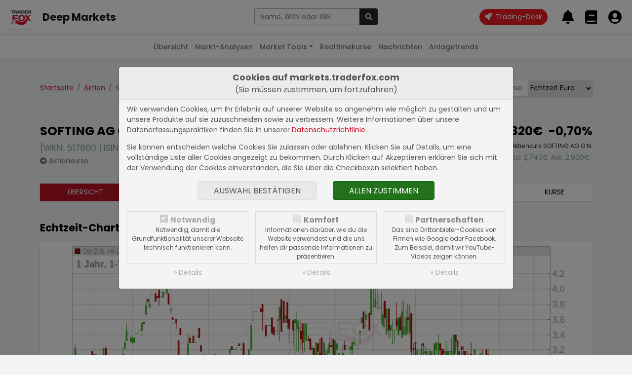

--- FILE ---
content_type: text/html; charset=UTF-8
request_url: https://markets.traderfox.com/aktien/387244-softing-ag
body_size: 10827
content:
<!DOCTYPE HTML><!DOCTYPE html>
<html>

<head>
<link rel="canonical" href="https://markets.traderfox.comaktien/19457-softing-ag-on/" />
<meta name="description" content="SOFTING AG O.N. Aktie - aktueller Kurs, Echtzeit-Charts, Fundamentaldaten | DE0005178008 | 517800">
<meta name="keywords" content="Aktien, Aktienkurse, Realtimekurse, Charts, Fundamentaldaten">


	<title> SOFTING AG O.N. Aktie</title>
	<meta charset="utf-8">
	<meta name="viewport" content="width=device-width, initial-scale=1">

	<script src="https://cdn.traderfox.com/code/js/jquery-3.6.0/jquery.min.js"></script>

	<link rel="stylesheet" href="https://cdn.traderfox.com/code/css/bootstrap-5.0.2/bootstrap.min.css">
	<script src="https://cdn.traderfox.com/code/js/bootstrap-5.0.2/bootstrap.bundle.min.js"></script>

	<link rel="stylesheet" type="text/css" href="https://cdn.traderfox.com/code/fonts/fontawesome-5.15.4/css/regular.min.css">
	<link rel="stylesheet" type="text/css" href="https://cdn.traderfox.com/code/fonts/fontawesome-5.15.4/css/light.min.css">
	<link rel="stylesheet" type="text/css" href="https://cdn.traderfox.com/code/fonts/fontawesome-5.15.4/css/solid.min.css">
	<link rel="stylesheet" type="text/css" href="https://cdn.traderfox.com/code/fonts/fontawesome-5.15.4/css/brands.min.css">
	<link rel="stylesheet" type="text/css" href="https://cdn.traderfox.com/code/fonts/fontawesome-5.15.4/css/fontawesome.min.css">

	<link rel="stylesheet" type="text/css" href="https://traderfox.de/css/tfcookie.css">
	<script type="text/javascript" src="https://traderfox.de/lib/tfcookie.js"></script>

	<script type="text/javascript" src="https://cdn.traderfox.com/code/js/autocomplete-10.2.7/autoComplete.js"></script>

	<link rel="preconnect" href="https://fonts.gstatic.com">
	<link href="https://fonts.googleapis.com/css2?family=DM+Sans:ital,wght@0,400;0,500;0,700;1,400&display=swap" rel="stylesheet">
	<link href="https://fonts.googleapis.com/css2?family=Poppins:ital,wght@0,100;0,200;0,300;0,400;0,500;0,600;0,700;0,800;0,900;1,100;1,200;1,300;1,400;1,500;1,600;1,700;1,800;1,900&display=swap" rel="stylesheet">

	<link href="https://cdn.traderfox.com/code/css/traderfox-bs5-theme.css?v=1768359215" type="text/css" rel="stylesheet">
	<link href="/css/main.css?v=1768359215" type="text/css" rel="stylesheet">

	<script src="https://quotes.traderfox.com/socket.io/socket.io.js" type="text/javascript"></script>
	<script type="text/javascript" src="/js/main.js?v=1.0.0.4"></script>
</head>

<body>

	

<!-- header.html -->
<nav class="navbar fixed-top navbar-expand navbar-light bg-default" id="navbar-top">
	<div class="container-fluid px-3">

		<div class="d-flex align-items-center">
			<div class="dropdown">

				<a class="btn" id="dropdownMenuButton" data-bs-toggle="dropdown">
					<img src="https://traderfox.com/images/logo-300x300.png" class="d-inline-block img-fluid" alt="Traderfox Logo">
				</a>
				<ul class="dropdown-menu mt-2 shadow-lg border-0" style="width: max-content;">						<li class="nav-item">
							<a class="nav-link" href="https://traderfox.com"  target="_blank">
								<img src="https://screener.traderfox.com/images/tdf/tools/home-32x32.png" class="me-2" style="width:24px;">
								TraderFox Home							</a>
						</li>						<li class="nav-item">
							<a class="nav-link" href="https://desk.traderfox.com"  target="_blank">
								<img src="https://screener.traderfox.com/images/tdf/tools/tradingdesk2-32x32.png" class="me-2" style="width:24px;">
								Trading-Desk 2.0							</a>
						</li>						<li class="nav-item">
							<a class="nav-link" href="https://live.traderfox.com"  target="_blank">
								<img src="https://screener.traderfox.com/images/tdf/tools/live-32x32.png" class="me-2" style="width:24px;">
								Live-Trading-Sektionen							</a>
						</li>						<li class="nav-item">
							<a class="nav-link" href="https://aktie.traderfox.com"  target="_blank">
								<img src="https://screener.traderfox.com/images/tdf/tools/aktie-32x32.png" class="me-2" style="width:24px;">
								Aktien-Terminal							</a>
						</li>						<li class="nav-item">
							<a class="nav-link" href="https://markets.traderfox.com" >
								<img src="https://screener.traderfox.com/images/tdf/tools/markets-32x32.png" class="me-2" style="width:24px;">
								Deep Markets							</a>
						</li>						<li class="nav-item">
							<a class="nav-link" href="https://screener.traderfox.com"  target="_blank">
								<img src="https://screener.traderfox.com/images/tdf/tools/screener-32x32.png" class="me-2" style="width:24px;">
								Aktien-Screener							</a>
						</li>						<li class="nav-item">
							<a class="nav-link" href="https://charting.traderfox.com"  target="_blank">
								<img src="https://screener.traderfox.com/images/tdf/tools/charting-32x32.png" class="me-2" style="width:24px;">
								Charting							</a>
						</li>						<li class="nav-item">
							<a class="nav-link" href="https://rankings.traderfox.com"  target="_blank">
								<img src="https://screener.traderfox.com/images/tdf/tools/rankings-32x32.png" class="me-2" style="width:24px;">
								aktien RANKINGS							</a>
						</li>						<li class="nav-item">
							<a class="nav-link" href="https://signaltrader.traderfox.com"  target="_blank">
								<img src="https://screener.traderfox.com/images/tdf/tools/signaltrader-32x32.png" class="me-2" style="width:24px;">
								SignalTrader Pro							</a>
						</li>						<li class="nav-item">
							<a class="nav-link" href="https://lists.traderfox.com"  target="_blank">
								<img src="https://screener.traderfox.com/images/tdf/tools/lists-32x32.png" class="me-2" style="width:24px;">
								Listen-Viewer							</a>
						</li>						<li class="nav-item">
							<a class="nav-link" href="https://portfoliobuilder.traderfox.com"  target="_blank">
								<img src="https://screener.traderfox.com/images/tdf/tools/portfoliobuilder-32x32.png" class="me-2" style="width:24px;">
								Portfolio-Builder							</a>
						</li>						<li class="nav-item">
							<a class="nav-link" href="https://portfolio.traderfox.com"  target="_blank">
								<img src="https://screener.traderfox.com/images/tdf/tools/portfolio-32x32.png" class="me-2" style="width:24px;">
								aktien Portfolio							</a>
						</li>						<li class="nav-item">
							<a class="nav-link" href="https://alerts.traderfox.com"  target="_blank">
								<img src="https://screener.traderfox.com/images/tdf/tools/alerts-32x32.png" class="me-2" style="width:24px;">
								Alerts							</a>
						</li>						<li class="nav-item">
							<a class="nav-link" href="https://systemfolio.traderfox.com"  target="_blank">
								<img src="https://screener.traderfox.com/images/tdf/tools/systemfolio-32x32.png" class="me-2" style="width:24px;">
								SystemFolio							</a>
						</li>						<li class="nav-item">
							<a class="nav-link" href="https://katapult.traderfox.com"  target="_blank">
								<img src="https://screener.traderfox.com/images/tdf/tools/katapult-32x32.png" class="me-2" style="width:24px;">
								Katapult							</a>
						</li>						<li class="nav-item">
							<a class="nav-link" href="https://messenger.traderfox.com"  target="_blank">
								<img src="https://screener.traderfox.com/images/tdf/tools/messenger-32x32.png" class="me-2" style="width:24px;">
								Messenger							</a>
						</li>						<li class="nav-item">
							<a class="nav-link" href="https://channels.traderfox.com"  target="_blank">
								<img src="https://screener.traderfox.com/images/tdf/tools/channels-32x32.png" class="me-2" style="width:24px;">
								Channels							</a>
						</li>						<li class="nav-item">
							<a class="nav-link" href="https://paper.traderfox.com"  target="_blank">
								<img src="https://screener.traderfox.com/images/tdf/tools/paper-32x32.png" class="me-2" style="width:24px;">
								Paper							</a>
						</li>						<li class="nav-item">
							<a class="nav-link" href="https://charts.traderfox.com"  target="_blank">
								<img src="https://screener.traderfox.com/images/tdf/tools/charts-32x32.png" class="me-2" style="width:24px;">
								Klassik-CHARTTOOL							</a>
						</li>						<li class="nav-item">
							<a class="nav-link" href="https://viz.traderfox.com"  target="_blank">
								<img src="https://screener.traderfox.com/images/tdf/tools/viz-32x32.png" class="me-2" style="width:24px;">
								Visualizations							</a>
						</li>						<li class="nav-item">
							<a class="nav-link" href="https://seminare.traderfox.com"  target="_blank">
								<img src="https://screener.traderfox.com/images/tdf/tools/seminare-32x32.png" class="me-2" style="width:24px;">
								Seminare							</a>
						</li>						<li class="nav-item">
							<a class="nav-link" href="https://events.traderfox.com"  target="_blank">
								<img src="https://screener.traderfox.com/images/tdf/tools/events-32x32.png" class="me-2" style="width:24px;">
								Events bei TraderFox							</a>
						</li>						<li class="nav-item">
							<a class="nav-link" href="https://gratis.traderfox.com"  target="_blank">
								<img src="https://screener.traderfox.com/images/tdf/tools/gratis-32x32.png" class="me-2" style="width:24px;">
								Gratis Börsendienste							</a>
						</li>						<li class="nav-item">
							<a class="nav-link" href="https://traderfox.de/kontakt"  target="_blank">
								<img src="https://screener.traderfox.com/images/tdf/tools/kontakt-32x32.png" class="me-2" style="width:24px;">
								Kontakt							</a>
						</li>						<li class="nav-item">
							<a class="nav-link" href="https://traderfox.com/barrierefreiheit/"  target="_blank">
								<img src="https://screener.traderfox.com/images/tdf/tools/accessibility-32x32.png" class="me-2" style="width:24px;">
								Barrierefreiheit							</a>
						</li>						<li class="nav-item">
							<a class="nav-link" href="https://traderfox.com/barrierefreiheit/traderfox-cloud/"  target="_blank">
								<img src="https://screener.traderfox.com/images/tdf/tools/accessibility-32x32.png" class="me-2" style="width:24px;">
								Barrierefreiheit (Tools)							</a>
						</li>				</ul>
			</div>
		</div>

		<a class="navbar-brand fs-4 fw-bold d-none d-sm-inline-block" href="/">Deep Markets</a>

		<div class="d-none d-xl-block py-4 py-xl-0 flex-grow-0" id="nav-1">
				<!-- nav-1.html -->
		</div>

		<!-- // Search form  -->
		<div class="flex-fill ps-2 pe-4 text-center" id="navbar-top-search">
				<div class="d-none d-md-block">
						<div class="input-group">
								<input type="text" id="navbar-top-search-input" name="term" class="form-control" placeholder="Aktie, Kürzel, Symbol">
								<button id="navbar-top-search-submit" class="btn btn-dark" type="button" name="submit_stock">
										<i class="fa fa-search"></i>
								</button>
						</div>
						<div class="position-relative">
								<div class="position-absolute search-results text-start"><div id="navbar-top-search-results"></div></div>
						</div>
				</div>
		</div>
		<!-- // Search form  -->


		<ul class="nav ms-auto nav-flex-icons" id="navbar-top-user-nav">

			<li class="nav-item align-self-center">
				<a id="trading-desk" href="https://desk.traderfox.com/" class="btn btn-primary rounded-pill" target="_blank">
					<i class="fas fa-rocket"></i>
					<span class="ms-1">Trading-Desk</span>
				</a>
			</li>

			<li class="nav-item d-md-none">
				<a class="nav-link p-0 m-0" role="button" data-bs-toggle="offcanvas" href="#offcanvasSearch">
					<i class="fas fa-2x fa-search"></i>
				</a>
			</li>

							<li class="nav-item p-0">
					<a class="nav-link p-0 m-0" href="/login/">
						<i class="fas fa-2x fa-bell"></i>
						<div class="d-none d-xxl-inline-block align-middle">
							<div class="small">Meine Alarme</div>
							<div class="fw-medium">Alarme</div>
						</div>
					</a>
				</li>
				<li class="nav-item p-0">
					<a class="nav-link p-0 m-0" href="/login/">
						<i class="fas fa-2x fa-book"></i>
						<div class="d-none d-xxl-inline-block align-middle">
							<div class="small">Portfolios &</div>
							<div class="fw-medium">Kurslisten</div>
						</div>
					</a>
				</li>
				<li class="nav-item p-0">
					<a class="nav-link p-0 m-0" href="/login/">
						<i class="fas fa-2x fa-user-circle"></i>
						<div class="d-none d-xxl-inline-block align-middle">
							<div class="small">Login</div>
							<div class="fw-medium text-success">Registrieren</div>
						</div>
					</a>
				</li>
			
		</ul>
	</div>
</nav>




<div class="offcanvas offcanvas-end" tabindex="-1" id="offcanvasSearch">
		<div class="offcanvas-header">
				<div class="flex-fill pe-2"><div class="input-group">
						<input type="text" name="term" id="offcanvasSearchInput" class="form-control" placeholder="Aktie, Kürzel, Symbol">
						<button id="offcanvasSearchSubmit" class="btn btn-dark" type="button" name="submit_stock">
								<i class="fa fa-search"></i>
						</button>
				</div></div>
			<button type="button" class="btn btn-dark" data-bs-dismiss="offcanvas" aria-label="Close"><i class="fas fa-times"></i></button>
		</div>
		<div class="offcanvas-body search-results text-start">
				<div id="offcanvasSearchResults"></div>
		</div>
</div>

<script type="text/javascript">
var socket;
const SearchUtils = {
	searchEngine : function(query, record){
		return record; // stops filtering server results
	},
	resultsListElement : function(list, data) {
		if (!data.results.length) {
			// Create "No Results" message list element
			const message = document.createElement("div");
			message.setAttribute("class", "list-group-item list-group-item-action text-danprimaryger text-center");
			// Add message text content
			message.innerHTML = '<span class="fw-light">Leider konnten keine Ergebnisse für <strong>"'+data.query+'"</strong> gefunden werden.</span>';
			// Add message list element to the list
			list.appendChild(message);
		}
	},
	resultItemElement : function(item, data) {
		if( data.value.hasOwnProperty('classes') ){
			item.className = item.className + ' ' + data.value.classes;
		}
	},
	dataSrc : async term => {

		let stocks = await new Promise( function(resolve) {

			var xhr = new XMLHttpRequest();
			xhr.open('get', '/ajax/searchStocks.php?term='+term, true);
			xhr.send();
			xhr.onreadystatechange = function(){
if (xhr.readyState === 4){
				if (xhr.status === 200){
					let stocks = [];
					var data = JSON.parse(xhr.responseText);
					if( data && data.length ){
						for( var i = 0; i < data.length; i++ ){
							let identifiers = '';
							if( data[i].hasOwnProperty('isin') && data[i].isin ){
								identifiers = '<span class="identifier-item">ISIN: '+data[i].isin+'</span>';
							}
							if( data[i].hasOwnProperty('wkn') && data[i].wkn ){
								identifiers += '<span class="identifier-item">WKN: '+data[i].wkn+'</span>';
							}
							if( identifiers ){
								identifiers = '<div class="identifier muted">'+identifiers+'</div>';
							}
							let source = data[i].source;
							if( data[i].hasOwnProperty('source_name') && data[i].source_name ){
								source = data[i].source_name;
							}
							let display =
											'<div class="row align-items-center">'+
												'<div class="col">'+
													'<div class="lgh name">'+data[i].name+' <span class="source fw-normal text-primary">['+source+']</span></div>'+
													identifiers+
												'</div>'+
												'<div class="col-auto action btn-link">'+
													'<i class="fas fa-arrow-alt-right fs-5"></i>'+
												'</div>'+
											'</div>';
							stocks.push({
								display: display,
								stock_id: data[i].id,
								name: data[i].name,
								isin: data[i].isin,
								wkn: data[i].wkn,
								link: '/'+data[i].equity_link+'/'+data[i].id+'-'+data[i].slug
							});
						}
					}
					resolve(stocks);
				} else {
					resolve([]);
				}
			}
			}
		});

		return stocks
	},
	dataFilter : function(list){
		// stops filtering of the list
		return list;
	},
	redirectToStock : function( selection ){
		window.location.href = selection.link;
	},
		onBlur : function( event ){
				console.log(event);
		},
	initStockSearch : function( options ){

		if(
			!options.hasOwnProperty('selector') || typeof options.selector != 'string' ||
			!options.hasOwnProperty('destination') || typeof options.destination != 'string' ||
			!options.hasOwnProperty('callback') || typeof options.callback != 'function'
		){
			return null;
		}

				var settings = {
			selector: options.selector,
			wrapper: false,
			threshold: 1,
			debounce: 300,
			placeHolder: 'Name, WKN oder ISIN',
			searchEngine : SearchUtils.searchEngine,
			resultsList : {
				maxResults: 63,
				closeOnSelect: false,
				destination: options.destination,
				'class': 'list-group list-group-flush',
				element: SearchUtils.resultsListElement,
				noResults: true,
			},
			resultItem: {
				'class': 'list-group-item list-group-item-action clickable', // clickable is needed so that the select event is triggered on the right element
				highlight: false,
				element: SearchUtils.resultItemElement,
			},
			data: {
				src: SearchUtils.dataSrc,
				filter: SearchUtils.dataFilter,
				keys: ["display"],
				cache: false
			},
			events: {
				input: {
					selection: function(event){
						if(
							!event.detail ||
							!event.detail.hasOwnProperty('selection') ||
							!event.detail.selection.hasOwnProperty('value') ||
							!event.detail.selection.value.isin
						){
							event.preventDefault();
							return;
						}
						const selection = event.detail.selection.value;
						if( event.target.tagName === 'INPUT' ){
							event.target.tagName.value = selection.name;
						}

						if( this.callback ){
							this.callback(selection);
						}else{
						}

					}.bind( { callback : options.callback } ),

				}
			}
		}

				if( options.hasOwnProperty('onBlur') && typeof options.onBlur == 'function' ){
						settings.events.input.blur = options.onBlur;
				}

		let autoCompleteJs = new autoComplete(settings);

		return autoCompleteJs;
	},
		onSubmit : function(event){
				term = $(event.currentTarget).parent().find('input[name="term"]').val();
				if (term.length < 3) {
						return;
				}
				if (typeof socket == 'undefined' || !socket.hasOwnProperty('connected')) {
						socket = io.connect('');
				}
				socket.emit('Stocks.searchStocks', {term: term}, function (data) {
						if (data.hasOwnProperty('data') && data.data.length > 0) {
								window.location.href = data.data[0].link;
						}
				});
		}
}

		offcanvas_search = SearchUtils.initStockSearch({
		selector : '#offcanvasSearchInput',
		destination : '#offcanvasSearchResults',
		callback : SearchUtils.redirectToStock,
				onBlur: function(event){} // stop closing search results on blur
	});

		navbar_search = SearchUtils.initStockSearch({
				selector : '#navbar-top-search-input',
				destination : '#navbar-top-search-results',
				callback : SearchUtils.redirectToStock
		});

		$('#navbar-top-search-submit').on('click',SearchUtils.onSubmit);
		$('#offcanvasSearchSubmit').on('click',SearchUtils.onSubmit);

</script>
<!-- header.html -->


	

<!-- nav-2.html -->

	<nav class="navbar fixed-top navbar-expand-md navbar-light" id="nav-2">
		<div class="container-fluid px-3">
			<button class="navbar-toggler" type="button" data-bs-toggle="collapse" data-bs-target="#nav-2-content"><span class="align-middle">Aktien</span><i class="fas fa-angle-down align-middle ms-2"></i>
			</button>
			<div class="collapse navbar-collapse" id="nav-2-content">
				<ul class="navbar-nav mx-md-auto mb-2 mb-md-0">
					<li class="nav-item">
						<a class="nav-link" href="/">Übersicht</a>
					</li>
					<li class="nav-item">
						<a class="nav-link" href="/marktanalysen/">Markt-Analysen</a>
					</li>
					<li class="nav-item dropdown">
						<a class="nav-link dropdown-toggle" href="#" id="navbar-market-tools" data-bs-toggle="dropdown">Market Tools</a>
						<ul class="dropdown-menu">
							<li><a class="dropdown-item" href="/market-tools/leveraged-etf/">Leverage ETFs</a></li>
							<li><a class="dropdown-item" href="/market-tools/agiles-risiko-management/">Agiles Risiko-Management</a></li>
							<li><a class="dropdown-item" href="/market-tools/">Weitere Anwendungen</a></li>
						</ul>
					</li>
					<li class="nav-item">
						<a class="nav-link" href="/realtimekurse/6549-dax/">Realtimekurse</a>
					</li>
					<!--<li class="nav-item">
						<a class="nav-link active" href="/aktien/">Aktien</a>
					</li>-->
					<li class="nav-item dropdown">
						<a class="nav-link" href="/nachrichten/">Nachrichten</a>
					</li>
					<li class="nav-item">
						<a class="nav-link" href="/anlagetrends/">Anlagetrends</a>
					</li>
				</ul>
			</div>
		</div>
	</nav>
<!-- nav-2.html -->



	<div id="main" class="wrapper">


		
		
<!-- /html/aktien/aktie.html -->
<div class="container py-5">

	<div class="row justify-content-between align-items-baseline">
		<div class="col-auto">
			<nav aria-label="breadcrumb">
				<ol class="breadcrumb mb-5">
					<li class="breadcrumb-item"><a href="/">Startseite</a></li>
					<li class="breadcrumb-item"><a href="/aktien/">Aktien</a></li>					<li class="breadcrumb-item active" aria-current="page">SOFTING AG O.N.</li>
				</ol>
			</nav>
		</div>
		<div class="col-auto mb-5">

<!-- aktien/source.html -->
			<div class="input-group shadow mb-3">
			<div class="input-group-prepend">
				<label class="input-group-text border-0" for="exchange-select">Börse:</label>
			</div>
			<select class="custom-select border-0" id="exchange-select"><option value="/aktien/19457-softing-ag-on">Lang & Schwarz</option><option value="/aktien/65679-softing-ag-on">Börse Stuttgart</option><option value="/aktien/338868-softing-ag-on">Tradegate</option><option value="/aktien/387244-softing-ag-on" selected>Echtzeit Euro</option><option value="/aktien/4828033-softing-ag-on">Xetra</option><option value="/aktien/4856634-softing-ag-on">Börse Frankfurt</option><option value="/aktien/5417543-softing-ag-on">Bats EU</option><option value="/aktien/15116247-softing-ag-on">gettex</option>			</select>
		</div>
		<script type="text/javascript">
			document.getElementById('exchange-select').addEventListener('change',function(){
				window.location = document.getElementById('exchange-select').value;
			})
		</script>
	
<!-- aktien/source.html -->

</div>
	</div>



	

<!-- aktien/header.html -->
<header class="row" id="stock-header">
		<div class="col mb-4">
			<div class="h3">SOFTING AG O.N.</div> <div class="text-muted mb-1 fs-5">[WKN: 517800 | ISIN: DE0005178008]</div>			<a class="text-reset text-secondary" href="/aktienkurse/387244-softing-ag-on/"><i class="fas fa-arrow-alt-circle-right"></i> Aktienkurse</a>
		</div>
		<div class="col-auto mb-4 text-end">
			<div class="h3">
				<span class="stock-update-elem value me-2" data-id="387244-v" data-type="v" data-stock="387244">
					2,820&euro;				</span>
				<span class="stock-update-elem perf" data-id="387244-p" data-type="p" data-stock="387244">
					-0,70%				</span>
			</div>
			<div class="small mb-1">Echtzeit-Aktienkurs SOFTING AG O.N.</div>
			<div class="border px-1 d-inline-block text-muted">
				Bid: <span style="color: inherit;" class="stock-update-elem" data-id="387244-b" data-type="b" data-stock="387244">
									</span>
				Ask: <span style="color: inherit;" class="stock-update-elem" data-id="387244-a" data-type="a" data-stock="387244">
									</span>
			</div>
		</div>
</header>

	<nav class="mb-5 mt-3 shadow">
		<ul class="nav text-center text-uppercase nav-primary">
			<li class="nav-item flex-fill">
				<a class="nav-link active" href="/aktien/387244-softing-ag-on" title="Übersicht SOFTING AG O.N.">Übersicht</a>
			</li>

						<li class="nav-item flex-fill">
				<a class="nav-link " href="/aktien/387244-softing-ag-on/fundamental" title="Fundamentaldaten SOFTING AG O.N.">Fundamental</a>
			</li>
			
			<li class="nav-item flex-fill">
				<a class="nav-link " href="/nachrichten/387244-softing-ag-on" title="Nachrichten SOFTING AG O.N.">Nachrichten</a>
			</li>
			<li class="nav-item flex-fill">
				<a class="nav-link" target="_blank" href="https://charts.traderfox.com/387244" title="Charttool SOFTING AG O.N.">Charttool</a>
			</li>
			<!--<li class="nav-item flex-fill">
				<a class="nav-link " href="/chartanalysen/387244-softing-ag-on/" title="Chartanalysen SOFTING AG O.N.">Chartanalyse</a>
			</li>-->
									<li class="nav-item flex-fill">
				<a class="nav-link " href="/anlagetrends/387244-softing-ag-on" title="Anlagetrends SOFTING AG O.N.">Trends</a>
			</li>
			<li class="nav-item flex-fill">
				<a class="nav-link " href="/aktienkurse/387244-softing-ag-on" title="Aktienkurse SOFTING AG O.N.">Kurse</a>
			</li>
					</ul>
	</nav>	<script type="text/javascript">
		var stock_update_elements = {"387244":{"id":"387244","wkn":"517800","isin":"DE0005178008","symbol":"SYT","name":"SOFTING AG O.N.","source":"EI","type":"Aktie","fn_type":"Share","digits":"3","prefix":"","postfix":"&euro;","home":"DE","currency":"EUR","factset_country":"DE","open_time":"09:00","close_time":"17:30","active":"Y","slug":"softing-ag-on","equity_link":"aktien","equity_type":"Aktien","v":2.8200000000000003,"p":-0.7,"t":1768337974,"perf_class":"neg","name_content":"<a class=\"text-reset\" href=\"\/aktien\/387244-softing-ag-on\" title=\"Echtzeit Euro: SOFTING AG O.N.\">Echtzeit Euro<\/a>","financials_currency":"EUR","financials_zeroes":6,"sector":"Industrieg\u00fcter \/ Technologiekonzerne","website":"http:\/\/www.softing.com","profile":"Softing AG entwickelt Software-, Hardware- und Systeml\u00f6sungen. Das Unternehmen ist in den Segmenten Industrie-, Automobil- und IT-Netzwerke t\u00e4tig. Der Industriesektor, der den Gro\u00dfteil des Umsatzes erwirtschaftet, ist an der Bereitstellung industrieller Kommunikationsl\u00f6sungen und -produkte f\u00fcr die Fertigungs- und Prozessindustrie beteiligt. Das Automobilsegment ist zust\u00e4ndig f\u00fcr Schl\u00fcsseltechnologien in der Automobilelektronik sowie f\u00fcr damit zusammenh\u00e4ngende Bereiche der Elektronik wie die Nutzfahrzeug- oder Landmaschinenindustrie. Im Segment IT- Netzwerke geht es um das Pr\u00fcfen, Qualifizieren und Zertifizieren von Verkabelungen in IT-Systemen. Geografisch gesehen erzielt es den Gro\u00dfteil seiner Einnahmen in den USA.","news_count":{"dpa-afx-compact":"0","dpa-afx-pro":"0","newsbot":"0"},"freefloat":"81.080","financials_note":"Angaben in Mio. EUR","shares":"9,93 Mio.","market_value":"27,99 Mio."}};

		$(document).ready( function(){
			// Stock Elements
			$('#stock-header span.stock-update-elem').each(function(){

				var id = this.getAttribute('data-id');
				var stock_id = this.getAttribute('data-stock');
				if( !stock_update_elements.hasOwnProperty(stock_id) ){
					return;
				}
				var stock = stock_update_elements[stock_id];
				var type = this.getAttribute('data-type');

				registerStockUpdateElement(id, stock, type, this);

			});
			tdfUM.startStockUpdates();
		} );
	</script>
<!-- aktien/header.html -->



	<section id="stock-chart">
		<h2 class="h4 mb-3">Echtzeit-Chart der SOFTING AG O.N. Aktie</h2>
		<figure id="chart-element-container" class="card shadow">
			<img class="img-fluid" src="/charts/finance-chart.php?width=935&amp;height=328&amp;stock_id=387244&amp;time_range=360&amp;time_unit=d&amp;chart_type=CandleStick&amp;volume=1&amp;show_extremes=1&amp;class=stock" alt="SOFTING AG O.N. Chart" title="SOFTING AG O.N. Chart" id="chart-element" data-id="chart-element">
		</figure>
		<div class="chart-element-menu short-menu"><ul class="nav justify-content-center">
			<li class="nav-item"><button data-value="1" class="btn nav-link chart-control">Intraday</button></li>
			<li class="nav-item"><button data-value="91" class="btn nav-link chart-control">3 Monate</button></li>
			<li class="nav-item"><button data-value="183" class="btn nav-link chart-control">6 Monate</button></li>
			<li class="nav-item"><button data-value="365" class="btn nav-link chart-control active">12 Monate</button></li>
			<li class="nav-item"><button data-value="1095" class="btn nav-link chart-control">3 Jahre</button></li>
		</ul></div>
		<p class="further-info"><a target="_blank" href="https://charts.traderfox.com/387244" title="SOFTING AG O.N. im Charttool öffnen"><i class="fas fa-arrow-alt-right"></i> Charttool öffnen</a></p>
	</section>

		<section id="exchanges" class="my-5">
		<h2 class="h4 mb-3">Börsenkurse SOFTING AG O.N.</h2>
		<div class="table-responsive card shadow">
			<table id="insert-exchange-table" class="table m-0">
				<thead>
					<tr>
						<th><button class="sort" data-sort="name" data-table="insert-exchange-table" data-order="asc" title="Nach dem Börsenplatz sortieren">Börse</button></th>
						<th><button class="sort" data-sort="b" data-table="insert-exchange-table" data-order="asc" title="Nach dem Geldkurs sortieren">Geldkurs</button></th>
						<th><button class="sort" data-sort="bs" data-table="insert-exchange-table" data-order="asc" title="Nach der Bid Size sortieren">Bid Size</button></th>
						<th><button class="sort" data-sort="a" data-table="insert-exchange-table" data-order="asc" title="Nach dem Briefkurs sortieren">Briefkurs</button></th>
						<th><button class="sort" data-sort="as" data-table="insert-exchange-table" data-order="asc" title="Nach der Ask Size sortieren">Ask Size</button></th>
						<th><button class="sort" data-sort="v" data-table="insert-exchange-table" data-order="asc" title="Nach dem aktuellen Kurs sortieren">Realtimekurs</button></th>
						<th><button class="sort" data-sort="p" data-table="insert-exchange-table" data-order="asc" title="Nach der Performance sortieren">Performance</button></th>
					</tr>
				</thead>
				<tbody class="fs-12">
										<tr data-id="19457">
						<td data-id="name"><a class="text-reset" href="/aktien/19457-softing-ag-on" title="Lang & Schwarz: SOFTING AG O.N.">Lang & Schwarz</a></td>
						<td data-id="b">-</td>
						<td data-id="bs">-</td>
						<td data-id="a">-</td>
						<td data-id="as">-</td>
						<td data-id="v">2,820&euro;</td>
						<td data-id="p">0,71%</td>
					</tr>
										<tr data-id="65679">
						<td data-id="name"><a class="text-reset" href="/aktien/65679-softing-ag-on" title="Börse Stuttgart: SOFTING AG O.N.">Börse Stuttgart</a></td>
						<td data-id="b">-</td>
						<td data-id="bs">-</td>
						<td data-id="a">-</td>
						<td data-id="as">-</td>
						<td data-id="v">2,820&euro;</td>
						<td data-id="p">-0,70%</td>
					</tr>
										<tr data-id="338868">
						<td data-id="name"><a class="text-reset" href="/aktien/338868-softing-ag-on" title="Tradegate: SOFTING AG O.N.">Tradegate</a></td>
						<td data-id="b">-</td>
						<td data-id="bs">-</td>
						<td data-id="a">-</td>
						<td data-id="as">-</td>
						<td data-id="v">2,850&euro;</td>
						<td data-id="p">0,35%</td>
					</tr>
										<tr data-id="387244">
						<td data-id="name"><a class="text-reset" href="/aktien/387244-softing-ag-on" title="Echtzeit Euro: SOFTING AG O.N.">Echtzeit Euro</a></td>
						<td data-id="b">-</td>
						<td data-id="bs">-</td>
						<td data-id="a">-</td>
						<td data-id="as">-</td>
						<td data-id="v">2,820&euro;</td>
						<td data-id="p">-0,70%</td>
					</tr>
										<tr data-id="4828033">
						<td data-id="name"><a class="text-reset" href="/aktien/4828033-softing-ag-on" title="Xetra: SOFTING AG O.N.">Xetra</a></td>
						<td data-id="b">-</td>
						<td data-id="bs">-</td>
						<td data-id="a">-</td>
						<td data-id="as">-</td>
						<td data-id="v">2,880&euro;</td>
						<td data-id="p">-2,04%</td>
					</tr>
										<tr data-id="4856634">
						<td data-id="name"><a class="text-reset" href="/aktien/4856634-softing-ag-on" title="Börse Frankfurt: SOFTING AG O.N.">Börse Frankfurt</a></td>
						<td data-id="b">-</td>
						<td data-id="bs">-</td>
						<td data-id="a">-</td>
						<td data-id="as">-</td>
						<td data-id="v">2,800&euro;</td>
						<td data-id="p">0,00%</td>
					</tr>
										<tr data-id="5417543">
						<td data-id="name"><a class="text-reset" href="/aktien/5417543-softing-ag-on" title="Bats EU: SOFTING AG O.N.">Bats EU</a></td>
						<td data-id="b">-</td>
						<td data-id="bs">-</td>
						<td data-id="a">-</td>
						<td data-id="as">-</td>
						<td data-id="v">-</td>
						<td data-id="p">-</td>
					</tr>
										<tr data-id="15116247">
						<td data-id="name"><a class="text-reset" href="/aktien/15116247-softing-ag-on" title="gettex: SOFTING AG O.N.">gettex</a></td>
						<td data-id="b">-</td>
						<td data-id="bs">-</td>
						<td data-id="a">-</td>
						<td data-id="as">-</td>
						<td data-id="v">2,800&euro;</td>
						<td data-id="p">-4,11%</td>
					</tr>
									</tbody>
			</table>
		</div>
	</section>
	
		<section id="fundamental" class="my-5">
		<h2 class="h4">Fundamentaldaten der SOFTING AG O.N. Aktie</h2>
				<section class="mb-5">
			<h3 class="h5 mb-3">Aktuelle Geschäftsentwicklung</h3>
							<p>Sie benötigen die TraderFox Börsensoftware, um die aktuelle Geschäftsentwicklung einsehen zu können.</p>
					</section>
						<section class="mb-5">
			<h3 class="h5 mb-3">Income Statement: 10-Year-Summary</h3>
			<div class="card shadow table-responsive">
				<table class="table m-0" id="table-pd">
					<thead>
						<tr>
							<th>Datum</th>
							<th>Umsatz</th>
							<th>EBIT</th>
							<th>Gewinn</th>
							<th>EPS</th>
							<th>Dividende</th>
							<th>KGV</th>
							<th>KUV</th>
						</tr>
					</thead>
					<tbody class="text-nowrap">
												<tr>
							<td>2024 <small style="opacity:0.75">[EUR]</small></td>
							<td>95,06 Mio.</td>
							<td>-0,91 Mio.</td>
							<td>-1,82 Mio.</td>
							<td>-0,20</td>
							<td>-</td>
							<td>-</td>
							<td>0,29</td>
						</tr>
												<tr>
							<td>2023 <small style="opacity:0.75">[EUR]</small></td>
							<td>112,60 Mio.</td>
							<td>-3,25 Mio.</td>
							<td>-5,83 Mio.</td>
							<td>-0,65</td>
							<td>4,61%</td>
							<td>-</td>
							<td>0,23</td>
						</tr>
												<tr>
							<td>2022 <small style="opacity:0.75">[EUR]</small></td>
							<td>98,31 Mio.</td>
							<td>-0,56 Mio.</td>
							<td>-1,40 Mio.</td>
							<td>-0,16</td>
							<td>3,55%</td>
							<td>-</td>
							<td>0,26</td>
						</tr>
												<tr>
							<td>2021 <small style="opacity:0.75">[EUR]</small></td>
							<td>84,69 Mio.</td>
							<td>0,29 Mio.</td>
							<td>-0,26 Mio.</td>
							<td>-0,03</td>
							<td>3,55%</td>
							<td>-</td>
							<td>0,30</td>
						</tr>
												<tr>
							<td>2020 <small style="opacity:0.75">[EUR]</small></td>
							<td>77,60 Mio.</td>
							<td>-5,42 Mio.</td>
							<td>-4,74 Mio.</td>
							<td>-0,52</td>
							<td>1,42%</td>
							<td>-</td>
							<td>0,33</td>
						</tr>
												<tr>
							<td>2019 <small style="opacity:0.75">[EUR]</small></td>
							<td>91,07 Mio.</td>
							<td>4,25 Mio.</td>
							<td>2,81 Mio.</td>
							<td>0,31</td>
							<td>1,42%</td>
							<td>9,16</td>
							<td>0,28</td>
						</tr>
												<tr>
							<td>2018 <small style="opacity:0.75">[EUR]</small></td>
							<td>83,89 Mio.</td>
							<td>4,61 Mio.</td>
							<td>3,35 Mio.</td>
							<td>0,38</td>
							<td>4,61%</td>
							<td>7,38</td>
							<td>0,31</td>
						</tr>
												<tr>
							<td>2017 <small style="opacity:0.75">[EUR]</small></td>
							<td>78,71 Mio.</td>
							<td>1,13 Mio.</td>
							<td>0,74 Mio.</td>
							<td>0,10</td>
							<td>4,61%</td>
							<td>28,20</td>
							<td>0,27</td>
						</tr>
												<tr>
							<td>2016 <small style="opacity:0.75">[EUR]</small></td>
							<td>80,42 Mio.</td>
							<td>6,98 Mio.</td>
							<td>5,70 Mio.</td>
							<td>0,82</td>
							<td>7,09%</td>
							<td>3,44</td>
							<td>0,24</td>
						</tr>
											</tbody>
					<tfoot>
						<tr>
							<td class="text-muted" colspan="3">
								<strong class="d-block">Die Multiples wie die KGVs werden mit der Bilanzwährung und dem Kurs des ausgewählten Börsenplatzes berechnet. Wählen Sie den Börsenplatz mit der Bilanzwährung aus, damit die Multiples korrekt sind. </strong>
								<small><strong>Die fundamentalen Daten werden von Facunda geliefert</strong>; Multiples werden mit dem aktuellen Kurs berechnet.</small>
							</td>
						</tr>
					</tfoot>
				</table>
			</div>
		</section>
				<p><a href="/aktien/387244-softing-ag-on/fundamental" title="Mehr zu Fundamentaldaten der SOFTING AG O.N. Aktie"><i class="fas fa-arrow-alt-right"></i> Weitere Informationen</a></p>
	</section>

	
		<section id="profile" class="my-5">
		<h2 class="h4 mb-3">Profil der SOFTING AG O.N. Aktie</h2>
		<div class="card shadow card-body">Softing AG entwickelt Software-, Hardware- und Systemlösungen. Das Unternehmen ist in den Segmenten Industrie-, Automobil- und IT-Netzwerke tätig. Der Industriesektor, der den Großteil des Umsatzes erwirtschaftet, ist an der Bereitstellung industrieller Kommunikationslösungen und -produkte für die Fertigungs- und Prozessindustrie beteiligt. Das Automobilsegment ist zuständig für Schlüsseltechnologien in der Automobilelektronik sowie für damit zusammenhängende Bereiche der Elektronik wie die Nutzfahrzeug- oder Landmaschinenindustrie. Im Segment IT- Netzwerke geht es um das Prüfen, Qualifizieren und Zertifizieren von Verkabelungen in IT-Systemen. Geografisch gesehen erzielt es den Großteil seiner Einnahmen in den USA.</div>
	</section>
	
	
	<script type="text/javascript">
	var equities = {"19457":{"id":"19457","wkn":"517800","isin":"DE0005178008","symbol":"SYT","name":"Lang & Schwarz","source":"Lang & Schwarz","type":"Aktie","fn_type":"Share","digits":"3","prefix":"","postfix":"&euro;","home":"DE","currency":"EUR","factset_country":"DE","open_time":"07:00","close_time":"22:00","active":"Y","slug":"softing-ag-on","equity_link":"aktien","equity_type":"Aktien","v":2.82,"p":0.71,"t":1768341494,"perf_class":"pos","name_content":"<a class=\"text-reset\" href=\"\/aktien\/19457-softing-ag-on\" title=\"Lang & Schwarz: SOFTING AG O.N.\">Lang & Schwarz<\/a>"},"65679":{"id":"65679","wkn":"517800","isin":"DE0005178008","symbol":"SYT","name":"B\u00f6rse Stuttgart","source":"B\u00f6rse Stuttgart","type":"Aktie","fn_type":"Share","digits":"3","prefix":"","postfix":"&euro;","home":"DE","currency":"EUR","factset_country":"DE","open_time":"08:00","close_time":"22:00","active":"Y","slug":"softing-ag-on","equity_link":"aktien","equity_type":"Aktien","v":2.82,"p":-0.7,"t":1768337883,"perf_class":"neg","name_content":"<a class=\"text-reset\" href=\"\/aktien\/65679-softing-ag-on\" title=\"B\u00f6rse Stuttgart: SOFTING AG O.N.\">B\u00f6rse Stuttgart<\/a>"},"338868":{"id":"338868","wkn":"517800","isin":"DE0005178008","symbol":"SYT","name":"Tradegate","source":"Tradegate","type":"Aktie","fn_type":"Share","digits":"3","prefix":"","postfix":"&euro;","home":"DE","currency":"EUR","factset_country":"DE","open_time":"08:00","close_time":"22:00","active":"Y","slug":"softing-ag-on","equity_link":"aktien","equity_type":"Aktien","v":2.85,"p":0.35,"t":1768306515,"perf_class":"pos","name_content":"<a class=\"text-reset\" href=\"\/aktien\/338868-softing-ag-on\" title=\"Tradegate: SOFTING AG O.N.\">Tradegate<\/a>"},"387244":{"id":"387244","wkn":"517800","isin":"DE0005178008","symbol":"SYT","name":"Echtzeit Euro","source":"Echtzeit Euro","type":"Aktie","fn_type":"Share","digits":"3","prefix":"","postfix":"&euro;","home":"DE","currency":"EUR","factset_country":"DE","open_time":"09:00","close_time":"17:30","active":"Y","slug":"softing-ag-on","equity_link":"aktien","equity_type":"Aktien","v":2.8200000000000003,"p":-0.7,"t":1768337974,"perf_class":"neg","name_content":"<a class=\"text-reset\" href=\"\/aktien\/387244-softing-ag-on\" title=\"Echtzeit Euro: SOFTING AG O.N.\">Echtzeit Euro<\/a>"},"4828033":{"id":"4828033","wkn":"517800","isin":"DE0005178008","symbol":"SYT","name":"Xetra","source":"Xetra","type":"Aktie","fn_type":null,"digits":"3","prefix":"","postfix":"&euro;","home":"DE","currency":"EUR","factset_country":"DE","open_time":"09:00","close_time":"17:45","active":"Y","slug":"softing-ag-on","equity_link":"aktien","equity_type":"Aktien","v":2.88,"p":-2.04,"t":1768338015,"perf_class":"neg","name_content":"<a class=\"text-reset\" href=\"\/aktien\/4828033-softing-ag-on\" title=\"Xetra: SOFTING AG O.N.\">Xetra<\/a>"},"4856634":{"id":"4856634","wkn":"517800","isin":"DE0005178008","symbol":"SYT","name":"B\u00f6rse Frankfurt","source":"B\u00f6rse Frankfurt","type":"Aktie","fn_type":null,"digits":"3","prefix":"","postfix":"&euro;","home":"DE","currency":"EUR","factset_country":"DE","open_time":"08:00","close_time":"20:00","active":"Y","slug":"softing-ag-on","equity_link":"aktien","equity_type":"Aktien","v":2.8,"p":0,"t":1768338000,"perf_class":"neut","name_content":"<a class=\"text-reset\" href=\"\/aktien\/4856634-softing-ag-on\" title=\"B\u00f6rse Frankfurt: SOFTING AG O.N.\">B\u00f6rse Frankfurt<\/a>"},"5417543":{"id":"5417543","wkn":"517800","isin":"DE0005178008","symbol":"SYT","name":"Bats EU","source":"Bats EU","type":"Aktie","fn_type":null,"digits":"3","prefix":"","postfix":"&euro;","home":"DE","currency":"EUR","factset_country":"DE","open_time":"09:00","close_time":"17:30","active":"Y","slug":"softing-ag-on","equity_link":"aktien","equity_type":"Aktien","v":null,"p":null,"t":1637771760,"perf_class":"neut","name_content":"<a class=\"text-reset\" href=\"\/aktien\/5417543-softing-ag-on\" title=\"Bats EU: SOFTING AG O.N.\">Bats EU<\/a>"},"15116247":{"id":"15116247","wkn":"517800","isin":"DE0005178008","symbol":"SYT","name":"gettex","source":"gettex","type":"Aktie","fn_type":null,"digits":"3","prefix":"","postfix":"&euro;","home":"DE","currency":"EUR","factset_country":null,"open_time":"07:00","close_time":"23:00","active":"Y","slug":"softing-ag-on","equity_link":"aktien","equity_type":"Aktien","v":2.8,"p":-4.11,"t":1768340587,"perf_class":"neg","name_content":"<a class=\"text-reset\" href=\"\/aktien\/15116247-softing-ag-on\" title=\"gettex: SOFTING AG O.N.\">gettex<\/a>"}};
	var img_obj;

	$(document).ready( startScripts );

	function startScripts(){

		// Exchange table
		new Exchange2Table( 'insert-exchange-table', equities, 'p', 'desc' );
		tdfUM.startStockUpdates();

		// Chart
		var img = document.getElementById("chart-element");
		var img_container = document.getElementById("chart-element-container");
		var width = img_container.offsetWidth;
		var height = Math.ceil(0.35*img_container.offsetWidth);
		img.style.height = height+"px";
		img.style.width = width+"px";
		var img_settings = {'width': width, 'height' : height, 'time_range' : 365, 'time_unit' : 'd', 'class' : 'stock', 'stock_id' : 387244, 'chart_type' : 'CandleStick', 'volume' : 1, 'show_extremes' : 1};
		img_obj = new FinanceChartUpdateElem(
			"chart-element",
			img,
			{'settings' : img_settings, 'has_short_controls' : true, 'has_long_controls' : false}
		);
		tdfUM.registerChartElement( "chart-element", img_obj );
		tdfUM.startChartPeriodical();

	}
	function getDoubleTableNews( event ) {
		if( tdfUM.doubletable_is_getting || !event.data.isin || !event.data.table ){
			return;
		}
		var body = tdfUM.doubletable_bodies[event.data.table];

		$(body).load("/ajax/getDoubleTableNews.php?i=20", {isin: event.data.isin}, function(){
			tdfUM.doubletable_is_getting = false;
		});

		var table = tdfUM.update_containers[event.data.table];

		$("#"+event.data.table+" tbody tr.active").removeClass('active');
		table.rows[event.data.id].addClass('active');

	}
	</script>

</div>
<!-- /html/aktien/aktie.html -->

	</div>

	

<!-- footer.html -->
<div id="page-bottom" class="d-printview-none wrapper-footer">

		<!-- Footer -->
		<footer class="page-footer container-fluid">
				<small class="footer-copyright py-3 small text-center d-block">
						<div class="row justify-content-center">
								<div class="col-12 col-sm-6 col-md-auto">&copy; 2022 - 2026 TraderFox GmbH</div>
								<div class="col-12 col-sm-6 col-md-auto">
										<a class="text-reset" href="http://www.traderfox.de/hauptseite/unternehmen/impressum/" target="_blank">Impressum & Datenschutz</a>
								</div>
								<div class="col-12 col-sm-6 col-md-auto">
										<a class="text-reset" href="http://www.traderfox.de/hauptseite/unternehmen/agbs/" target="_blank">Allgemeine Geschäftsbedingungen</a>
								</div>
								<div class="col-12 col-sm-6 col-md-auto">
										<a class="text-reset" href="/cookie-declaration/" target="_blank">Cookie-Erklärung</a>
								</div>
								<div class="col-12 col-sm-6 col-md-auto">
										<a class="text-reset" href="https://traderfox.com/barrierefreiheit/" target="_blank">Barrierefreiheit</a>
								</div>
						</div>
				</small>
		</footer>
		<!-- Footer -->

</div>

<!-- footer.html -->




	<script type="text/javascript">
	tfcookie_showCookieConsent({"title":"<strong style=\"font-size:1.1em;display:block\">Cookies auf markets.traderfox.com<\/strong>(Sie m\u00fcssen zustimmen, um fortzufahren)","message":"<p>Wir verwenden Cookies, um Ihr Erlebnis auf unserer Website so angenehm wie m\u00f6glich zu gestalten und um unsere Produkte auf sie zuzuschneiden sowie zu verbessern. Weitere Informationen \u00fcber unsere Datenerfassungspraktiken finden Sie in unserer <a target=\"_blank\" href=\"https:\/\/traderfox.de\/datenschutz\">Datenschutzrichtlinie<\/a>.<\/p><p style=\"margin-bottom:0;\">Sie k\u00f6nnen entscheiden welche Cookies Sie zulassen oder ablehnen. Klicken Sie auf Details, um eine vollst\u00e4ndige Liste aller Cookies angezeigt zu bekommen. Durch Klicken auf Akzeptieren erkl\u00e4ren Sie sich mit der Verwendung der Cookies einverstanden, die Sie \u00fcber die Checkboxen selektiert haben.<\/p>","types":[{"id":"required","init":1,"title":"Notwendig","description":"Notwendig, damit die Grundfunktionalit\u00e4t unserer Webseite technisch funktionieren kann.","details":"<table><thead><tr><td>Name<\/td><td>Beschreibung<\/td><td>Zweck<\/td><td>Art<\/td><\/tr><\/thead><tbody><tr><td>TDFCLOUD<\/td><td>Erm\u00f6glicht das Speichern des Login-Status und damit den Zugriff auf sichere Bereiche der Seite und die Speicherung des Warenkorbes<\/td><td>Funktionalit\u00e4t<\/td><td>First Party Cookie<\/td><\/tr><tr><td>cookie_consent_required<\/td><td>Speichert Cookie-Einstellungen<\/td><td>Funktionalit\u00e4t<\/td><td>First Party Cookie<\/td><\/tr><tr><td>cookie_consent_comfort<\/td><td>Speichert Cookie-Einstellungen<\/td><td>Funktionalit\u00e4t<\/td><td>First Party Cookie<\/td><\/tr><tr><td>cookie_consent_partners<\/td><td>Speichert Cookie-Einstellungen<\/td><td>Funktionalit\u00e4t<\/td><td>First Party Cookie<\/td><\/tr><tr><td>cookie_consent_set<\/td><td>Speichert Cookie-Einstellungen<\/td><td>Funktionalit\u00e4t<\/td><td>First Party Cookie<\/td><\/tr><\/tbody><\/table>","disabled":true},{"id":"comfort","init":0,"title":"Komfort","description":"Informationen dar\u00fcber, wie du die Website verwendest und die uns helfen dir passende Informationen zu pr\u00e4sentieren.","details":"Derzeit werden keine Cookies gespeichert die in diese Kategorie fallen","disabled":false},{"id":"partners","init":0,"title":"Partnerschaften","description":"Das sind Drittanbieter-Cookies von Firmen wie Google oder Facebook. Zum Beispiel, damit wir YouTube-Videos zeigen k\u00f6nnen.","details":"Derzeit werden keine Cookies gespeichert die in diese Kategorie fallen","disabled":false}],"acceptAll":"Allen zustimmen","acceptSelected":"Auswahl best\u00e4tigen","inline":false,"parent":null,"enforce":false});
	</script>

</body>

</html>

--- FILE ---
content_type: text/plain; charset=UTF-8
request_url: https://quotes.traderfox.com/socket.io/?EIO=4&transport=polling&t=PkwS0h5&sid=a1x_QtpF3bnVawwCCEXa
body_size: 32
content:
40{"sid":"oAPDGlyKvmjqPZqwCEXb"}

--- FILE ---
content_type: text/plain; charset=UTF-8
request_url: https://quotes.traderfox.com/socket.io/?EIO=4&transport=polling&t=PkwS0T2
body_size: 97
content:
0{"sid":"a1x_QtpF3bnVawwCCEXa","upgrades":["websocket"],"pingInterval":25000,"pingTimeout":20000}

--- FILE ---
content_type: text/plain; charset=UTF-8
request_url: https://quotes.traderfox.com/socket.io/?EIO=4&transport=polling&t=PkwS0nz&sid=a1x_QtpF3bnVawwCCEXa
body_size: 111
content:
430[{"387244":{"a":2.9,"as":0,"b":2.74,"bs":0,"l":2.84,"p":-0.7,"pp":0,"t":1768337974,"v":2.8200000000000003}}]